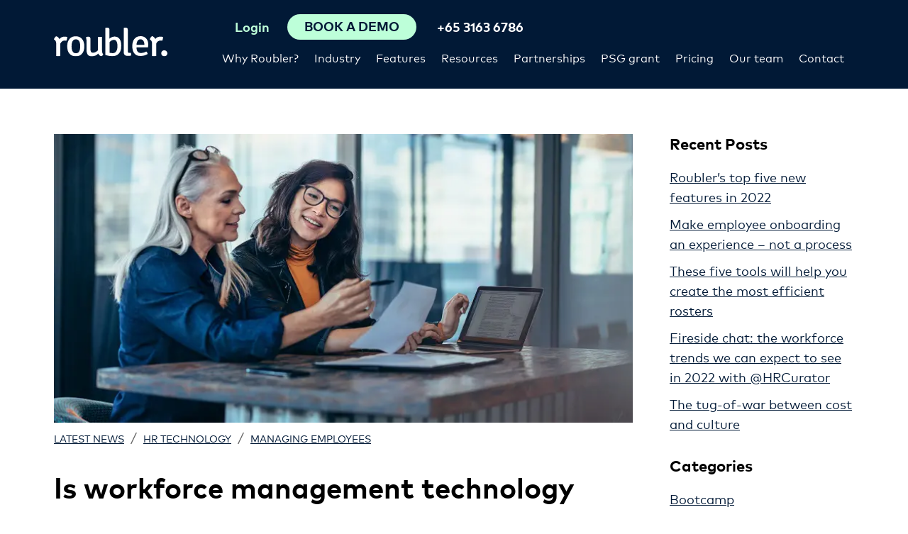

--- FILE ---
content_type: text/html; charset=UTF-8
request_url: https://roubler.com/sg/resources/blog/is-hr-tech-reducing-human-interactions/
body_size: 15705
content:
<!doctype html>
<html lang="en-SG">
<head>
    <meta charset="UTF-8">
    <meta name="viewport" content="width=device-width, initial-scale=1.0">
    <meta name="facebook-domain-verification" content="2dau545rfjh4s0vl0057jj7qm03gl7" />
     
<script> 
 
    load_roubler_compliance_scripts();
 
var scriptsLoaded = false;
function load_roubler_compliance_scripts(){
    let checkConsent =  localStorage.getItem('roubler-cookie-consent');             checkConsent = 'agree';
        if(checkConsent && checkConsent != 'reject' && !scriptsLoaded){ 
        scriptsLoaded = true; 
                    // Google Tag Manager
            (function(w,d,s,l,i){w[l]=w[l]||[];w[l].push({'gtm.start':
            new Date().getTime(),event:'gtm.js'});var f=d.getElementsByTagName(s)[0],
            j=d.createElement(s),dl=l!='dataLayer'?'&l='+l:'';j.async=true;j.src=
            'https://www.googletagmanager.com/gtm.js?id='+i+dl;f.parentNode.insertBefore(j,f);
            })(window,document,'script','dataLayer','GTM-N3S766B');
            // End Google Tag Manager

            // anti-flicker snippet (recommended)
            (function(a,s,y,n,c,h,i,d,e){s.className+=' '+y;h.start=1*new Date;
            h.end=i=function(){s.className=s.className.replace(RegExp(' ?'+y),'')};
            (a[n]=a[n]||[]).hide=h;setTimeout(function(){i();h.end=null},c);h.timeout=c;
            })(window,document.documentElement,'async-hide','dataLayer',4000,
            {'GTM-N3S766B':true});

    
            
            dataLayer.push({'event': 'cookie_consent'});
                        dataLayer.push({'event': 'no_optimise'});
             
            dataLayer.push({'event': 'cookie_consent_all_pages_except_thank_you'});
            dataLayer.push({'event': 'cookie_consent_pricing_thank_you'});
            dataLayer.push({'event': 'cookie_consent_request_demo_thank_you'});
            dataLayer.push({'event': 'cookie_consent_contact_us_thank_you'});
                
            document.addEventListener('DOMContentLoaded', () => {
            setTimeout(() => {
                dataLayer.push({'event': 'delay_loading'});
            }, 1000);
            });}
}
</script> 



    <meta name='robots' content='index, follow, max-image-preview:large, max-snippet:-1, max-video-preview:-1' />
	<style>img:is([sizes="auto" i], [sizes^="auto," i]) { contain-intrinsic-size: 3000px 1500px }</style>
	
	<!-- This site is optimized with the Yoast SEO plugin v26.7 - https://yoast.com/wordpress/plugins/seo/ -->
	<title>Is HR Tech Reducing Human Interactions at Work Roubler Australia Blog</title>
	<meta name="description" content="Workforce management systems are automating tasks for managers at a fast pace. But that doesn&#039;t mean people become redundant. Far from it. Read more." />
	<link rel="canonical" href="https://roubler.com/sg/resources/blog/is-hr-tech-reducing-human-interactions/" />
	<meta property="og:locale" content="en_US" />
	<meta property="og:type" content="article" />
	<meta property="og:title" content="Is HR Tech Reducing Human Interactions at Work | Roubler Australia Blog" />
	<meta property="og:description" content="Workforce management systems are automating tasks for managers at a fast pace. But that doesn&#039;t mean people become redundant. Far from it. Read more." />
	<meta property="og:url" content="https://roubler.com/sg/resources/blog/is-hr-tech-reducing-human-interactions/" />
	<meta property="og:site_name" content="Roubler Singapore" />
	<meta property="article:published_time" content="2019-07-31T23:04:17+00:00" />
	<meta property="article:modified_time" content="2021-03-10T00:18:10+00:00" />
	<meta property="og:image" content="https://roubler.com/sg/wp-content/uploads/sites/49/2019/08/Tech-v-Humanity.jpg" />
	<meta property="og:image:width" content="801" />
	<meta property="og:image:height" content="400" />
	<meta property="og:image:type" content="image/jpeg" />
	<meta name="twitter:card" content="summary_large_image" />
	<meta name="twitter:label1" content="Written by" />
	<meta name="twitter:data1" content="" />
	<meta name="twitter:label2" content="Est. reading time" />
	<meta name="twitter:data2" content="4 minutes" />
	<script type="application/ld+json" class="yoast-schema-graph">{"@context":"https://schema.org","@graph":[{"@type":"Article","@id":"https://roubler.com/sg/resources/blog/is-hr-tech-reducing-human-interactions/#article","isPartOf":{"@id":"https://roubler.com/sg/resources/blog/is-hr-tech-reducing-human-interactions/"},"author":{"name":"","@id":""},"headline":"Is workforce management technology reducing our humanity?","datePublished":"2019-07-31T23:04:17+00:00","dateModified":"2021-03-10T00:18:10+00:00","mainEntityOfPage":{"@id":"https://roubler.com/sg/resources/blog/is-hr-tech-reducing-human-interactions/"},"wordCount":739,"image":{"@id":"https://roubler.com/sg/resources/blog/is-hr-tech-reducing-human-interactions/#primaryimage"},"thumbnailUrl":"https://roubler.com/sg/wp-content/uploads/sites/49/2019/08/Tech-v-Humanity.jpg","keywords":["Automation","HR technology","managing employees","workforce management technology"],"articleSection":["HR technology","Managing employees"],"inLanguage":"en-AU"},{"@type":"WebPage","@id":"https://roubler.com/sg/resources/blog/is-hr-tech-reducing-human-interactions/","url":"https://roubler.com/sg/resources/blog/is-hr-tech-reducing-human-interactions/","name":"Is HR Tech Reducing Human Interactions at Work | Roubler Australia Blog","isPartOf":{"@id":"https://roubler.com/sg/#website"},"primaryImageOfPage":{"@id":"https://roubler.com/sg/resources/blog/is-hr-tech-reducing-human-interactions/#primaryimage"},"image":{"@id":"https://roubler.com/sg/resources/blog/is-hr-tech-reducing-human-interactions/#primaryimage"},"thumbnailUrl":"https://roubler.com/sg/wp-content/uploads/sites/49/2019/08/Tech-v-Humanity.jpg","datePublished":"2019-07-31T23:04:17+00:00","dateModified":"2021-03-10T00:18:10+00:00","author":{"@id":""},"description":"Workforce management systems are automating tasks for managers at a fast pace. But that doesn't mean people become redundant. Far from it. Read more.","breadcrumb":{"@id":"https://roubler.com/sg/resources/blog/is-hr-tech-reducing-human-interactions/#breadcrumb"},"inLanguage":"en-AU","potentialAction":[{"@type":"ReadAction","target":["https://roubler.com/sg/resources/blog/is-hr-tech-reducing-human-interactions/"]}]},{"@type":"ImageObject","inLanguage":"en-AU","@id":"https://roubler.com/sg/resources/blog/is-hr-tech-reducing-human-interactions/#primaryimage","url":"https://roubler.com/sg/wp-content/uploads/sites/49/2019/08/Tech-v-Humanity.jpg","contentUrl":"https://roubler.com/sg/wp-content/uploads/sites/49/2019/08/Tech-v-Humanity.jpg","width":801,"height":400,"caption":"Two women analyzing documents while sitting on a table in office. Woman executives at work in office discussing some paperwork."},{"@type":"BreadcrumbList","@id":"https://roubler.com/sg/resources/blog/is-hr-tech-reducing-human-interactions/#breadcrumb","itemListElement":[{"@type":"ListItem","position":1,"name":"Home","item":"https://roubler.com/sg/"},{"@type":"ListItem","position":2,"name":"Blog","item":"https://roubler.com/sg/resources/blog/"},{"@type":"ListItem","position":3,"name":"Is workforce management technology reducing our humanity?"}]},{"@type":"WebSite","@id":"https://roubler.com/sg/#website","url":"https://roubler.com/sg/","name":"Roubler Singapore","description":"Singapore&#039;s Best Cloud HR, Employee Roster &amp; Payroll Software","potentialAction":[{"@type":"SearchAction","target":{"@type":"EntryPoint","urlTemplate":"https://roubler.com/sg/?s={search_term_string}"},"query-input":{"@type":"PropertyValueSpecification","valueRequired":true,"valueName":"search_term_string"}}],"inLanguage":"en-AU"},{"@type":"Person","@id":""}]}</script>
	<!-- / Yoast SEO plugin. -->


<link rel='dns-prefetch' href='//js.hsforms.net' />
<link rel='stylesheet' id='wp-block-library-css' href='https://roubler.com/sg/wp-includes/css/dist/block-library/style.min.css?ver=6.8.3' media='all' />
<style id='classic-theme-styles-inline-css'>
/*! This file is auto-generated */
.wp-block-button__link{color:#fff;background-color:#32373c;border-radius:9999px;box-shadow:none;text-decoration:none;padding:calc(.667em + 2px) calc(1.333em + 2px);font-size:1.125em}.wp-block-file__button{background:#32373c;color:#fff;text-decoration:none}
</style>
<style id='safe-svg-svg-icon-style-inline-css'>
.safe-svg-cover{text-align:center}.safe-svg-cover .safe-svg-inside{display:inline-block;max-width:100%}.safe-svg-cover svg{fill:currentColor;height:100%;max-height:100%;max-width:100%;width:100%}

</style>
<style id='global-styles-inline-css'>
:root{--wp--preset--aspect-ratio--square: 1;--wp--preset--aspect-ratio--4-3: 4/3;--wp--preset--aspect-ratio--3-4: 3/4;--wp--preset--aspect-ratio--3-2: 3/2;--wp--preset--aspect-ratio--2-3: 2/3;--wp--preset--aspect-ratio--16-9: 16/9;--wp--preset--aspect-ratio--9-16: 9/16;--wp--preset--color--black: #000;--wp--preset--color--cyan-bluish-gray: #abb8c3;--wp--preset--color--white: #fff;--wp--preset--color--pale-pink: #f78da7;--wp--preset--color--vivid-red: #cf2e2e;--wp--preset--color--luminous-vivid-orange: #ff6900;--wp--preset--color--luminous-vivid-amber: #fcb900;--wp--preset--color--light-green-cyan: #7bdcb5;--wp--preset--color--vivid-green-cyan: #00d084;--wp--preset--color--pale-cyan-blue: #8ed1fc;--wp--preset--color--vivid-cyan-blue: #0693e3;--wp--preset--color--vivid-purple: #9b51e0;--wp--preset--color--light-grey: #fbfbfb;--wp--preset--color--grey: #ebedef;--wp--preset--color--dark-grey: #666666;--wp--preset--color--green: #bdffd9;--wp--preset--color--blue: #011936;--wp--preset--gradient--vivid-cyan-blue-to-vivid-purple: linear-gradient(135deg,rgba(6,147,227,1) 0%,rgb(155,81,224) 100%);--wp--preset--gradient--light-green-cyan-to-vivid-green-cyan: linear-gradient(135deg,rgb(122,220,180) 0%,rgb(0,208,130) 100%);--wp--preset--gradient--luminous-vivid-amber-to-luminous-vivid-orange: linear-gradient(135deg,rgba(252,185,0,1) 0%,rgba(255,105,0,1) 100%);--wp--preset--gradient--luminous-vivid-orange-to-vivid-red: linear-gradient(135deg,rgba(255,105,0,1) 0%,rgb(207,46,46) 100%);--wp--preset--gradient--very-light-gray-to-cyan-bluish-gray: linear-gradient(135deg,rgb(238,238,238) 0%,rgb(169,184,195) 100%);--wp--preset--gradient--cool-to-warm-spectrum: linear-gradient(135deg,rgb(74,234,220) 0%,rgb(151,120,209) 20%,rgb(207,42,186) 40%,rgb(238,44,130) 60%,rgb(251,105,98) 80%,rgb(254,248,76) 100%);--wp--preset--gradient--blush-light-purple: linear-gradient(135deg,rgb(255,206,236) 0%,rgb(152,150,240) 100%);--wp--preset--gradient--blush-bordeaux: linear-gradient(135deg,rgb(254,205,165) 0%,rgb(254,45,45) 50%,rgb(107,0,62) 100%);--wp--preset--gradient--luminous-dusk: linear-gradient(135deg,rgb(255,203,112) 0%,rgb(199,81,192) 50%,rgb(65,88,208) 100%);--wp--preset--gradient--pale-ocean: linear-gradient(135deg,rgb(255,245,203) 0%,rgb(182,227,212) 50%,rgb(51,167,181) 100%);--wp--preset--gradient--electric-grass: linear-gradient(135deg,rgb(202,248,128) 0%,rgb(113,206,126) 100%);--wp--preset--gradient--midnight: linear-gradient(135deg,rgb(2,3,129) 0%,rgb(40,116,252) 100%);--wp--preset--font-size--small: 16px;--wp--preset--font-size--medium: 20px;--wp--preset--font-size--large: 24px;--wp--preset--font-size--x-large: 42px;--wp--preset--font-size--xxxlarge: 50px;--wp--preset--font-size--xxlarge: 40px;--wp--preset--font-size--xlarge: 32px;--wp--preset--font-size--normal: 18px;--wp--preset--spacing--20: 0.44rem;--wp--preset--spacing--30: 0.67rem;--wp--preset--spacing--40: 1rem;--wp--preset--spacing--50: 1.5rem;--wp--preset--spacing--60: 2.25rem;--wp--preset--spacing--70: 3.38rem;--wp--preset--spacing--80: 5.06rem;--wp--preset--shadow--natural: 6px 6px 9px rgba(0, 0, 0, 0.2);--wp--preset--shadow--deep: 12px 12px 50px rgba(0, 0, 0, 0.4);--wp--preset--shadow--sharp: 6px 6px 0px rgba(0, 0, 0, 0.2);--wp--preset--shadow--outlined: 6px 6px 0px -3px rgba(255, 255, 255, 1), 6px 6px rgba(0, 0, 0, 1);--wp--preset--shadow--crisp: 6px 6px 0px rgba(0, 0, 0, 1);}:where(.is-layout-flex){gap: 0.5em;}:where(.is-layout-grid){gap: 0.5em;}body .is-layout-flex{display: flex;}.is-layout-flex{flex-wrap: wrap;align-items: center;}.is-layout-flex > :is(*, div){margin: 0;}body .is-layout-grid{display: grid;}.is-layout-grid > :is(*, div){margin: 0;}:where(.wp-block-columns.is-layout-flex){gap: 2em;}:where(.wp-block-columns.is-layout-grid){gap: 2em;}:where(.wp-block-post-template.is-layout-flex){gap: 1.25em;}:where(.wp-block-post-template.is-layout-grid){gap: 1.25em;}.has-black-color{color: var(--wp--preset--color--black) !important;}.has-cyan-bluish-gray-color{color: var(--wp--preset--color--cyan-bluish-gray) !important;}.has-white-color{color: var(--wp--preset--color--white) !important;}.has-pale-pink-color{color: var(--wp--preset--color--pale-pink) !important;}.has-vivid-red-color{color: var(--wp--preset--color--vivid-red) !important;}.has-luminous-vivid-orange-color{color: var(--wp--preset--color--luminous-vivid-orange) !important;}.has-luminous-vivid-amber-color{color: var(--wp--preset--color--luminous-vivid-amber) !important;}.has-light-green-cyan-color{color: var(--wp--preset--color--light-green-cyan) !important;}.has-vivid-green-cyan-color{color: var(--wp--preset--color--vivid-green-cyan) !important;}.has-pale-cyan-blue-color{color: var(--wp--preset--color--pale-cyan-blue) !important;}.has-vivid-cyan-blue-color{color: var(--wp--preset--color--vivid-cyan-blue) !important;}.has-vivid-purple-color{color: var(--wp--preset--color--vivid-purple) !important;}.has-black-background-color{background-color: var(--wp--preset--color--black) !important;}.has-cyan-bluish-gray-background-color{background-color: var(--wp--preset--color--cyan-bluish-gray) !important;}.has-white-background-color{background-color: var(--wp--preset--color--white) !important;}.has-pale-pink-background-color{background-color: var(--wp--preset--color--pale-pink) !important;}.has-vivid-red-background-color{background-color: var(--wp--preset--color--vivid-red) !important;}.has-luminous-vivid-orange-background-color{background-color: var(--wp--preset--color--luminous-vivid-orange) !important;}.has-luminous-vivid-amber-background-color{background-color: var(--wp--preset--color--luminous-vivid-amber) !important;}.has-light-green-cyan-background-color{background-color: var(--wp--preset--color--light-green-cyan) !important;}.has-vivid-green-cyan-background-color{background-color: var(--wp--preset--color--vivid-green-cyan) !important;}.has-pale-cyan-blue-background-color{background-color: var(--wp--preset--color--pale-cyan-blue) !important;}.has-vivid-cyan-blue-background-color{background-color: var(--wp--preset--color--vivid-cyan-blue) !important;}.has-vivid-purple-background-color{background-color: var(--wp--preset--color--vivid-purple) !important;}.has-black-border-color{border-color: var(--wp--preset--color--black) !important;}.has-cyan-bluish-gray-border-color{border-color: var(--wp--preset--color--cyan-bluish-gray) !important;}.has-white-border-color{border-color: var(--wp--preset--color--white) !important;}.has-pale-pink-border-color{border-color: var(--wp--preset--color--pale-pink) !important;}.has-vivid-red-border-color{border-color: var(--wp--preset--color--vivid-red) !important;}.has-luminous-vivid-orange-border-color{border-color: var(--wp--preset--color--luminous-vivid-orange) !important;}.has-luminous-vivid-amber-border-color{border-color: var(--wp--preset--color--luminous-vivid-amber) !important;}.has-light-green-cyan-border-color{border-color: var(--wp--preset--color--light-green-cyan) !important;}.has-vivid-green-cyan-border-color{border-color: var(--wp--preset--color--vivid-green-cyan) !important;}.has-pale-cyan-blue-border-color{border-color: var(--wp--preset--color--pale-cyan-blue) !important;}.has-vivid-cyan-blue-border-color{border-color: var(--wp--preset--color--vivid-cyan-blue) !important;}.has-vivid-purple-border-color{border-color: var(--wp--preset--color--vivid-purple) !important;}.has-vivid-cyan-blue-to-vivid-purple-gradient-background{background: var(--wp--preset--gradient--vivid-cyan-blue-to-vivid-purple) !important;}.has-light-green-cyan-to-vivid-green-cyan-gradient-background{background: var(--wp--preset--gradient--light-green-cyan-to-vivid-green-cyan) !important;}.has-luminous-vivid-amber-to-luminous-vivid-orange-gradient-background{background: var(--wp--preset--gradient--luminous-vivid-amber-to-luminous-vivid-orange) !important;}.has-luminous-vivid-orange-to-vivid-red-gradient-background{background: var(--wp--preset--gradient--luminous-vivid-orange-to-vivid-red) !important;}.has-very-light-gray-to-cyan-bluish-gray-gradient-background{background: var(--wp--preset--gradient--very-light-gray-to-cyan-bluish-gray) !important;}.has-cool-to-warm-spectrum-gradient-background{background: var(--wp--preset--gradient--cool-to-warm-spectrum) !important;}.has-blush-light-purple-gradient-background{background: var(--wp--preset--gradient--blush-light-purple) !important;}.has-blush-bordeaux-gradient-background{background: var(--wp--preset--gradient--blush-bordeaux) !important;}.has-luminous-dusk-gradient-background{background: var(--wp--preset--gradient--luminous-dusk) !important;}.has-pale-ocean-gradient-background{background: var(--wp--preset--gradient--pale-ocean) !important;}.has-electric-grass-gradient-background{background: var(--wp--preset--gradient--electric-grass) !important;}.has-midnight-gradient-background{background: var(--wp--preset--gradient--midnight) !important;}.has-small-font-size{font-size: var(--wp--preset--font-size--small) !important;}.has-medium-font-size{font-size: var(--wp--preset--font-size--medium) !important;}.has-large-font-size{font-size: var(--wp--preset--font-size--large) !important;}.has-x-large-font-size{font-size: var(--wp--preset--font-size--x-large) !important;}
:where(.wp-block-post-template.is-layout-flex){gap: 1.25em;}:where(.wp-block-post-template.is-layout-grid){gap: 1.25em;}
:where(.wp-block-columns.is-layout-flex){gap: 2em;}:where(.wp-block-columns.is-layout-grid){gap: 2em;}
:root :where(.wp-block-pullquote){font-size: 1.5em;line-height: 1.6;}
</style>
<link rel='stylesheet' id='ppress-frontend-css' href='https://roubler.com/sg/wp-content/plugins/wp-user-avatar/assets/css/frontend.min.css?ver=4.16.8' media='all' />
<link rel='stylesheet' id='ppress-flatpickr-css' href='https://roubler.com/sg/wp-content/plugins/wp-user-avatar/assets/flatpickr/flatpickr.min.css?ver=4.16.8' media='all' />
<link rel='stylesheet' id='ppress-select2-css' href='https://roubler.com/sg/wp-content/plugins/wp-user-avatar/assets/select2/select2.min.css?ver=6.8.3' media='all' />
<link rel='stylesheet' id='style-css' href='https://roubler.com/sg/wp-content/themes/roubler-gold-2/style.css?ver=1727403658' media='all' />
<script src="https://roubler.com/sg/wp-content/themes/roubler-gold-2/js/jquery-3.6.0.min.js?ver=1719609432" id="jquery-js"></script>
<script src="https://roubler.com/sg/wp-content/plugins/wp-user-avatar/assets/flatpickr/flatpickr.min.js?ver=4.16.8" id="ppress-flatpickr-js"></script>
<script src="https://roubler.com/sg/wp-content/plugins/wp-user-avatar/assets/select2/select2.min.js?ver=4.16.8" id="ppress-select2-js"></script>
<link rel="https://api.w.org/" href="https://roubler.com/sg/wp-json/" /><link rel="alternate" title="JSON" type="application/json" href="https://roubler.com/sg/wp-json/wp/v2/posts/8860" /><meta name="generator" content="WordPress 6.8.3" />
<link rel='shortlink' href='https://roubler.com/sg/?p=8860' />
<link rel="alternate" title="oEmbed (JSON)" type="application/json+oembed" href="https://roubler.com/sg/wp-json/oembed/1.0/embed?url=https%3A%2F%2Froubler.com%2Fsg%2Fresources%2Fblog%2Fis-hr-tech-reducing-human-interactions%2F" />
<link rel="alternate" title="oEmbed (XML)" type="text/xml+oembed" href="https://roubler.com/sg/wp-json/oembed/1.0/embed?url=https%3A%2F%2Froubler.com%2Fsg%2Fresources%2Fblog%2Fis-hr-tech-reducing-human-interactions%2F&#038;format=xml" />
			<!-- DO NOT COPY THIS SNIPPET! Start of Page Analytics Tracking for HubSpot WordPress plugin v11.3.37-->
			<script class="hsq-set-content-id" data-content-id="blog-post">
				var _hsq = _hsq || [];
				_hsq.push(["setContentType", "blog-post"]);
			</script>
			<!-- DO NOT COPY THIS SNIPPET! End of Page Analytics Tracking for HubSpot WordPress plugin -->
			<style>
   @font-face {
    font-family: "MarkPro";
    src: url("https://roubler.com/sg/wp-content/themes/roubler-gold-2/fonts/MarkPro-Regular.eot?#iefix")
        format("embedded-opentype"),
      url("https://roubler.com/sg/wp-content/themes/roubler-gold-2/fonts/MarkPro-Regular.woff")
        format("woff"),
      url("https://roubler.com/sg/wp-content/themes/roubler-gold-2/fonts/MarkPro-Regular.svg#MarkPro-Regular")
        format("svg");
    font-weight: normal;
    font-style: normal;
    font-display: swap;
  }
  
  @font-face {
    font-family: "MarkPro";
    src: url("https://roubler.com/sg/wp-content/themes/roubler-gold-2/fonts/MarkPro-Bold.eot?#iefix")
        format("embedded-opentype"),
      url("https://roubler.com/sg/wp-content/themes/roubler-gold-2/fonts/MarkPro-Bold.woff")
        format("woff"),
      url("https://roubler.com/sg/wp-content/themes/roubler-gold-2/fonts/MarkPro-Bold.svg#MarkPro-Bold")
        format("svg");
      font-weight: 700;
      font-style: normal;
      font-display: swap;
  }
  </style><link rel="icon" href="https://roubler.com/sg/wp-content/uploads/sites/49/2020/12/cropped-roubler-favicon-green-32x32.png" sizes="32x32" />
<link rel="icon" href="https://roubler.com/sg/wp-content/uploads/sites/49/2020/12/cropped-roubler-favicon-green-192x192.png" sizes="192x192" />
<link rel="apple-touch-icon" href="https://roubler.com/sg/wp-content/uploads/sites/49/2020/12/cropped-roubler-favicon-green-180x180.png" />
<meta name="msapplication-TileImage" content="https://roubler.com/sg/wp-content/uploads/sites/49/2020/12/cropped-roubler-favicon-green-270x270.png" />
    <link rel="preload" as="font" crossorigin="anonymous" href="https://roubler.com/sg/wp-content/themes/roubler-gold-2/fonts/MarkPro-Regular.woff">
<link rel="preload" as="font" crossorigin="anonymous" href="https://roubler.com/sg/wp-content/themes/roubler-gold-2/fonts/MarkPro-Bold.woff"> 
    <link rel="alternate" hreflang="en-au" href="https://roubler.com/au/resources/blog/is-hr-tech-reducing-human-interactions/" />
<link rel="alternate" hreflang="en-sg" href="https://roubler.com/sg/resources/blog/is-hr-tech-reducing-human-interactions/" />
<link rel="alternate" hreflang="en-gb" href="https://roubler.com/uk/resources/blog/is-hr-tech-reducing-human-interactions/" />
<link rel="alternate" hreflang="en-za" href="https://roubler.com/za/resources/blog/is-hr-tech-reducing-human-interactions/" />
<link rel="alternate" hreflang="en-nz" href="https://roubler.com/nz/resources/blog/is-hr-tech-reducing-human-interactions/" />
<link rel="alternate" hreflang="x-default" href="https://roubler.com/resources/blog/is-hr-tech-reducing-human-interactions/" />
<link rel="alternate" hreflang="en-hk" href="https://roubler.com/hk/resources/blog/is-hr-tech-reducing-human-interactions/" />
 
    <script type='application/ld+json'>
{
 "@context": "http://www.schema.org",
 "@type": "Organization",
 "name": "Roubler",
 "url": " https://roubler.com/",
 "sameAs": [
   "https://www.facebook.com/Roubler-1701694570088310/",
   "https://twitter.com/roubler_au",
   "https://www.linkedin.com/company-beta/7793806/",
   "https://www.youtube.com/channel/UC5ikdh-MvDVvbQ9D2Pk73UA",
   "https://www.instagram.com/roubler_au/"
 ],
 "logo": "https://roubler.com/sg/wp-content/themes/roubler-gold-2/images/logo.png",
 "image": "https://roubler.com/sg/wp-content/themes/roubler-gold-2/images/device-homepage.png",
 "description": "Roubler provides employers with a flexible, mobile solution which completely manages every aspect of the employee relationship. Hire. Roster. Manage. Pay.",
 "address": {
   "@type": "PostalAddress",
   "streetAddress": "Level 1, 8 Gardner Close",
   "addressLocality": "Milton",
   "addressRegion": "QLD",
   "postalCode": "4064",
   "addressCountry": "Australia"
 },
 "contactPoint": {
   "@type": "ContactPoint",
   "telephone": "+611300833137",
   "contactType": "sales"
 }
}
</script>
<script type='application/ld+json'>
{
	"@context": "http://schema.org/",
	"@type": "LocalBusiness",
    "image": [
        "https://roubler.com/au/wp-content/uploads/sites/46/2020/04/Retail.png"
     ],
	"address": {
		"@type": "PostalAddress",
		"addressCountry": "Australia",
		"addressLocality": "Brisbane",
		"addressRegion": "Queensland",
		"postalCode": "4000",
		"streetAddress": "Level 6 167 Eagle Street", 
		"email": "info@roubler.com",
		"telephone": "+611300833137",
		"description": "Roubler All in One HR & Payroll Software",
		"mainEntityOfPage": "https://roubler.com/",
		"name": "Roubler"
	},
    "url": "https://roubler.com/au",
	"aggregateRating": {
		"@type": "AggregateRating",
		"reviewCount": "2",
		"ratingValue": "5"
	},
	"logo": {
		"@type": "ImageObject",
		"contentUrl": "https://roubler.com/wp-content/themes/roubler/images/logo.png"
	},
	"openingHoursSpecification": {
		"@type": "OpeningHoursSpecification",
		"closes": "18:00",
		"opens": "09:00",
		"validFrom": "Mo",
		"validThrough": "Fr"
	},
	"mainEntityOfPage": "https://roubler.com/",
	"name": "Roubler"
}
</script>     
</head>
<body data-rsssl=1 class="wp-singular post-template-default single single-post postid-8860 single-format-standard wp-embed-responsive wp-theme-roubler-gold-2" >
<!-- Google Tag Manager (noscript) -->
<noscript><iframe src="https://www.googletagmanager.com/ns.html?id=GTM-N3S766B" height="0" width="0" style="display:none;visibility:hidden"></iframe></noscript>
<!-- End Google Tag Manager (noscript) -->
 <div id="top-of-page"></div>

<header id="header-nav">
    <div class="header-container container"> 
        <div class="header-logo  ">
            <a href="https://roubler.com/sg"><img width="160" height="41" alt="Roubler Singapore" src="https://roubler.com/sg/wp-content/themes/roubler-gold-2/images/logo.svg"></a>
        </div>
        <div class="flex-spacer"></div>
        <div class="navbar-container d-flex flex-column column-reverse">
            <div class="d-flex flex-row justify-content-end">
                <nav>
<div class="menu-main-menu-container"><ul id="main-menu" class="menu"><li id='main-menu-item-10077' class=' menu-item menu-item-type-post_type menu-item-object-page menu-item-has-children'><a href="https://roubler.com/sg/why-change-hr-systems/">Why Roubler?</a>
<ul class="sub-menu">
<li id='main-menu-item-15105' class=' menu-item menu-item-type-post_type menu-item-object-page'><a href="https://roubler.com/sg/why-change-hr-systems/the-power-of-one/">All-in-one workforce management</a></li>
<li id='main-menu-item-15106' class=' menu-item menu-item-type-post_type menu-item-object-page'><a href="https://roubler.com/sg/why-change-hr-systems/hr-technology/">Our Technology</a></li>
<li id='main-menu-item-15759' class=' menu-item menu-item-type-post_type menu-item-object-page'><a href="https://roubler.com/sg/workforce-management-software/">Workforce management software</a></li>
</ul>
</li>
<li id='main-menu-item-12370' class=' menu-item menu-item-type-post_type menu-item-object-page menu-item-has-children'><a href="https://roubler.com/sg/industry/">Industry</a>
<ul class="sub-menu">
<li id='main-menu-item-12375' class=' menu-item menu-item-type-post_type menu-item-object-page'><a href="https://roubler.com/sg/industry/retail/">Retail</a></li>
<li id='main-menu-item-12374' class=' menu-item menu-item-type-post_type menu-item-object-page'><a href="https://roubler.com/sg/industry/hospitality/">Hospitality</a></li>
<li id='main-menu-item-15104' class=' menu-item menu-item-type-post_type menu-item-object-page'><a href="https://roubler.com/sg/industry/food-and-beverage/">Food and beverage</a></li>
<li id='main-menu-item-15103' class=' menu-item menu-item-type-post_type menu-item-object-page'><a href="https://roubler.com/sg/industry/franchises/">Franchises</a></li>
<li id='main-menu-item-15102' class=' menu-item menu-item-type-post_type menu-item-object-page'><a href="https://roubler.com/sg/industry/hotels/">Hotels</a></li>
<li id='main-menu-item-12373' class=' menu-item menu-item-type-post_type menu-item-object-page'><a href="https://roubler.com/sg/industry/manufacturing/">Manufacturing</a></li>
<li id='main-menu-item-12371' class=' menu-item menu-item-type-post_type menu-item-object-page'><a href="https://roubler.com/sg/industry/food-processing-fmcg/">Food processing &#038; FMCG</a></li>
<li id='main-menu-item-12372' class=' menu-item menu-item-type-post_type menu-item-object-page'><a href="https://roubler.com/sg/industry/healthcare/">Healthcare</a></li>
</ul>
</li>
<li id='main-menu-item-9073' class='flex-menu menu-item menu-item-type-post_type menu-item-object-page menu-item-has-children'><a href="https://roubler.com/sg/features/">Features</a>
<ul class="sub-menu">
<li><a href="https://roubler.com/sg/features/recruitment-job-posting-software/">Recruitment<small class="description">Post new jobs easily and automate your recruitment process.</small></a></li><li><a href="https://roubler.com/sg/features/expense-claims/">Expense claims<small class="description">Automate expense claim management and go paperless.</small></a></li><li><a href="https://roubler.com/sg/features/proactive-compliant-workforce-management/">Compliance<small class="description">Enable compliance with all-in-one software.</small></a></li><li><a href="https://roubler.com/sg/features/employee-onboarding-induction-software/">Employee onboarding<small class="description">Say goodbye to paperwork and let your team onboard themselves.</small></a></li><li><a href="https://roubler.com/sg/features/payroll-software/">Payroll software<small class="description">Help ensure compliance with integrated payroll.</small></a></li><li><a href="https://roubler.com/sg/features/hr-people-analytics-software/">Business intelligence<small class="description">Make informed decisions with real-time data and analytics.</small></a></li><li><a href="https://roubler.com/sg/features/rostering-software/">Roster<small class="description">Create an automated roster at the click of a button.</small></a></li><li><a href="https://roubler.com/sg/features/employee-self-service-payroll/">Employee self service<small class="description">Empower your team to swap shifts, request leave, and more.</small></a></li><li><a href="https://roubler.com/sg/features/outsourced-payroll/">Outsourced payroll<small class="description">Our team of experts can help manage your payroll.</small></a></li><li><a href="https://roubler.com/sg/features/time-and-attendance-software/">Time and attendance<small class="description">Record accurate time and attendance ready for payroll.</small></a></li><li><a href="https://roubler.com/sg/features/hr-online-document-library/">Document library<small class="description">Upload, organise and distribute information to your team.</small></a></li><li><a href="https://roubler.com/sg/features/payroll-leave-management-software/">Leave management<small class="description">Manage your team’s leave online with no need for additional data.</small></a></li><li><a href="https://roubler.com/sg/features/online-learning-management-software-system/">E-learning<small class="description">Create your own training programs or choose from thousands.</small></a></li></li>
</ul>
</li>
<li id='main-menu-item-12274' class=' menu-item menu-item-type-post_type menu-item-object-page menu-item-has-children'><a href="https://roubler.com/sg/resources/">Resources</a>
<ul class="sub-menu">
<li id='main-menu-item-13334' class=' menu-item menu-item-type-post_type menu-item-object-page'><a href="https://roubler.com/sg/hr-software-reviews/">Success stories</a></li>
<li id='main-menu-item-12571' class=' menu-item menu-item-type-post_type menu-item-object-page current_page_parent'><a href="https://roubler.com/sg/resources/blog/">Blog</a></li>
<li id='main-menu-item-12573' class=' menu-item menu-item-type-post_type menu-item-object-page'><a href="https://roubler.com/sg/resources/white-papers/">White papers</a></li>
<li id='main-menu-item-13364' class=' menu-item menu-item-type-post_type menu-item-object-page'><a href="https://roubler.com/sg/resources/webinars/">Webinars</a></li>
</ul>
</li>
<li id='main-menu-item-11812' class=' menu-item menu-item-type-post_type menu-item-object-page menu-item-has-children'><a href="https://roubler.com/sg/partner-program/">Partnerships</a>
<ul class="sub-menu">
<li id='main-menu-item-12574' class=' menu-item menu-item-type-post_type menu-item-object-page'><a href="https://roubler.com/sg/partner-program/our-partners/">Our partners</a></li>
<li id='main-menu-item-12575' class=' menu-item menu-item-type-post_type menu-item-object-page'><a href="https://roubler.com/sg/partner-program/join-the-program/">Join the program</a></li>
</ul>
</li>
<li id='main-menu-item-13983' class=' menu-item menu-item-type-post_type menu-item-object-page'><a href="https://roubler.com/sg/productivity-solutions-grant/">PSG grant</a></li>
<li id='main-menu-item-12166' class=' menu-item menu-item-type-post_type menu-item-object-page'><a href="https://roubler.com/sg/pricing/">Pricing</a></li>
<li id='main-menu-item-15819' class=' menu-item menu-item-type-post_type menu-item-object-page'><a href="https://roubler.com/sg/our-team/">Our team</a></li>
<li id='main-menu-item-13553' class=' menu-item menu-item-type-post_type menu-item-object-page'><a href="https://roubler.com/sg/contact-us/">Contact</a></li>
</ul></div></nav>
                            </div>            
            <div class="d-flex flex-row justify-content-end">
                                    <div class="header-login"><a  href="https://app.roubler.com/" rel="noopener" target="_blank"><span>Login</span></a></div>
                
                 
                    <button class="header-request header-request-demo-button  "><span class="header-request-demo" ><span>Book A Demo</span></span></button>
                                

                <div class="header-contact-phone "><span class="contact-phone">
						<a href="tel:+6531636786">+65 3163 6786</a></span></div>
        
                       
       
                <button class="mobile-menu-toggle">
            <span></span>
            <span></span>
            <span></span>
        </button> 
        </header>

<nav id="mobile-nav"> 
    <div class="mobile-nav-scroll-container">
        <div class="menu-mobile-menu-container"><ul id="menu-mobile-menu" class="menu"><li id='main-menu-item-10077' class=' menu-item menu-item-type-post_type menu-item-object-page menu-item-has-children'><a href="https://roubler.com/sg/why-change-hr-systems/">Why Roubler?</a>
<ul class="sub-menu">
<li id='main-menu-item-15105' class=' menu-item menu-item-type-post_type menu-item-object-page'><a href="https://roubler.com/sg/why-change-hr-systems/the-power-of-one/">All-in-one workforce management</a></li>
<li id='main-menu-item-15106' class=' menu-item menu-item-type-post_type menu-item-object-page'><a href="https://roubler.com/sg/why-change-hr-systems/hr-technology/">Our Technology</a></li>
<li id='main-menu-item-15759' class=' menu-item menu-item-type-post_type menu-item-object-page'><a href="https://roubler.com/sg/workforce-management-software/">Workforce management software</a></li>
</ul>
</li>
<li id='main-menu-item-12370' class=' menu-item menu-item-type-post_type menu-item-object-page menu-item-has-children'><a href="https://roubler.com/sg/industry/">Industry</a>
<ul class="sub-menu">
<li id='main-menu-item-12375' class=' menu-item menu-item-type-post_type menu-item-object-page'><a href="https://roubler.com/sg/industry/retail/">Retail</a></li>
<li id='main-menu-item-12374' class=' menu-item menu-item-type-post_type menu-item-object-page'><a href="https://roubler.com/sg/industry/hospitality/">Hospitality</a></li>
<li id='main-menu-item-15104' class=' menu-item menu-item-type-post_type menu-item-object-page'><a href="https://roubler.com/sg/industry/food-and-beverage/">Food and beverage</a></li>
<li id='main-menu-item-15103' class=' menu-item menu-item-type-post_type menu-item-object-page'><a href="https://roubler.com/sg/industry/franchises/">Franchises</a></li>
<li id='main-menu-item-15102' class=' menu-item menu-item-type-post_type menu-item-object-page'><a href="https://roubler.com/sg/industry/hotels/">Hotels</a></li>
<li id='main-menu-item-12373' class=' menu-item menu-item-type-post_type menu-item-object-page'><a href="https://roubler.com/sg/industry/manufacturing/">Manufacturing</a></li>
<li id='main-menu-item-12371' class=' menu-item menu-item-type-post_type menu-item-object-page'><a href="https://roubler.com/sg/industry/food-processing-fmcg/">Food processing &#038; FMCG</a></li>
<li id='main-menu-item-12372' class=' menu-item menu-item-type-post_type menu-item-object-page'><a href="https://roubler.com/sg/industry/healthcare/">Healthcare</a></li>
</ul>
</li>
<li id='main-menu-item-9073' class='flex-menu menu-item menu-item-type-post_type menu-item-object-page menu-item-has-children'><a href="https://roubler.com/sg/features/">Features</a>
<ul class="sub-menu">
<li><a href="https://roubler.com/sg/features/recruitment-job-posting-software/">Recruitment</a></li><li><a href="https://roubler.com/sg/features/expense-claims/">Expense claims</a></li><li><a href="https://roubler.com/sg/features/proactive-compliant-workforce-management/">Compliance</a></li><li><a href="https://roubler.com/sg/features/employee-onboarding-induction-software/">Employee onboarding</a></li><li><a href="https://roubler.com/sg/features/payroll-software/">Payroll software</a></li><li><a href="https://roubler.com/sg/features/hr-people-analytics-software/">Business intelligence</a></li><li><a href="https://roubler.com/sg/features/rostering-software/">Roster</a></li><li><a href="https://roubler.com/sg/features/employee-self-service-payroll/">Employee self service</a></li><li><a href="https://roubler.com/sg/features/outsourced-payroll/">Outsourced payroll</a></li><li><a href="https://roubler.com/sg/features/time-and-attendance-software/">Time and attendance</a></li><li><a href="https://roubler.com/sg/features/hr-online-document-library/">Document library</a></li><li><a href="https://roubler.com/sg/features/payroll-leave-management-software/">Leave management</a></li><li><a href="https://roubler.com/sg/features/online-learning-management-software-system/">E-learning</a></li></li>
</ul>
</li>
<li id='main-menu-item-12274' class=' menu-item menu-item-type-post_type menu-item-object-page menu-item-has-children'><a href="https://roubler.com/sg/resources/">Resources</a>
<ul class="sub-menu">
<li id='main-menu-item-13334' class=' menu-item menu-item-type-post_type menu-item-object-page'><a href="https://roubler.com/sg/hr-software-reviews/">Success stories</a></li>
<li id='main-menu-item-12571' class=' menu-item menu-item-type-post_type menu-item-object-page current_page_parent'><a href="https://roubler.com/sg/resources/blog/">Blog</a></li>
<li id='main-menu-item-12573' class=' menu-item menu-item-type-post_type menu-item-object-page'><a href="https://roubler.com/sg/resources/white-papers/">White papers</a></li>
<li id='main-menu-item-13364' class=' menu-item menu-item-type-post_type menu-item-object-page'><a href="https://roubler.com/sg/resources/webinars/">Webinars</a></li>
</ul>
</li>
<li id='main-menu-item-11812' class=' menu-item menu-item-type-post_type menu-item-object-page menu-item-has-children'><a href="https://roubler.com/sg/partner-program/">Partnerships</a>
<ul class="sub-menu">
<li id='main-menu-item-12574' class=' menu-item menu-item-type-post_type menu-item-object-page'><a href="https://roubler.com/sg/partner-program/our-partners/">Our partners</a></li>
<li id='main-menu-item-12575' class=' menu-item menu-item-type-post_type menu-item-object-page'><a href="https://roubler.com/sg/partner-program/join-the-program/">Join the program</a></li>
</ul>
</li>
<li id='main-menu-item-13983' class=' menu-item menu-item-type-post_type menu-item-object-page'><a href="https://roubler.com/sg/productivity-solutions-grant/">PSG grant</a></li>
<li id='main-menu-item-12166' class=' menu-item menu-item-type-post_type menu-item-object-page'><a href="https://roubler.com/sg/pricing/">Pricing</a></li>
<li id='main-menu-item-15819' class=' menu-item menu-item-type-post_type menu-item-object-page'><a href="https://roubler.com/sg/our-team/">Our team</a></li>
<li id='main-menu-item-13553' class=' menu-item menu-item-type-post_type menu-item-object-page'><a href="https://roubler.com/sg/contact-us/">Contact</a></li>
</ul></div>    </div>

    <div class="mobile-header-login-phone">
            <div class="mobile-inner">

                <div class="mobile-header-login"><a href="https://app.roubler.com.au/" rel="noopener" target="_blank"><img width="15" height="20" alt="Login icon" src="https://roubler.com/sg/wp-content/themes/roubler-gold-2/images/lock.png"> <span>Login</span></a></div>
            
                <div class="mobile-header-contact-phone"><span class="contact-phone">
						<a href="tel:+6531636786">
						<img width="20" height="20" alt="Phone icon" src="https://roubler.com/sg/wp-content/themes/roubler-gold-2/images/phone.svg"> <span>
						+65 3163 6786</span></a></span></div>
             </div>
        </div>
        <div class="mobile-request-a-demo"><a href="https://roubler.com/sg/request-demo/"  >Book A Demo</a></div>  
</nav>

  

<section class="content container">
    <div class="single-post-layout">
        <div class="single-post-content">
        <picture class="attachment-post-thumbnail size-post-thumbnail wp-post-image" decoding="async" fetchpriority="high">
<source type="image/webp" srcset="https://roubler.com/sg/wp-content/uploads/sites/49/2019/08/Tech-v-Humanity.jpg.webp 801w, https://roubler.com/sg/wp-content/uploads/sites/49/2019/08/Tech-v-Humanity-300x150.jpg.webp 300w, https://roubler.com/sg/wp-content/uploads/sites/49/2019/08/Tech-v-Humanity-768x384.jpg.webp 768w" sizes="(max-width: 801px) 100vw, 801px"/>
<img width="801" height="400" src="https://roubler.com/sg/wp-content/uploads/sites/49/2019/08/Tech-v-Humanity.jpg" alt="Human interactions at work" decoding="async" fetchpriority="high" srcset="https://roubler.com/sg/wp-content/uploads/sites/49/2019/08/Tech-v-Humanity.jpg 801w, https://roubler.com/sg/wp-content/uploads/sites/49/2019/08/Tech-v-Humanity-300x150.jpg 300w, https://roubler.com/sg/wp-content/uploads/sites/49/2019/08/Tech-v-Humanity-768x384.jpg 768w" sizes="(max-width: 801px) 100vw, 801px"/>
</picture>
<div class="single-post-categories"><a href="https://roubler.com/sg/resources/blog/">Latest News</a> <span>/</span> <a href=https://roubler.com/sg/resources/blog/category/hr-technology/>HR technology</a> <span>/</span> <a href=https://roubler.com/sg/resources/blog/category/managing-employees/>Managing employees</a></div><div class="single-header"><h1>Is workforce management technology reducing our humanity?</h1></div><div class="single-post-date">01 Aug 2019</div><p>Life in Australia is often associated with trips to the beach, outdoor culture, BBQs and unspoilt wilderness. But that doesn’t mean technology isn&#8217;t having a huge impact on our lives— not least our places of work, with the rise in the use of HR and payroll software, workforce management software, and more companies automating tasks that once took up valuable hours.</p>
<p>The idea that the vast majority of jobs might soon be automated is nothing new. <a href="https://www.hcamag.com/au/specialisation/hr-technology/jobs-to-be-automated-how-safe-is-hr/139258">People have been writing about this</a> for as long as science fiction has been around, and thinking about it for even longer.</p>
<p>Automation is happening in every sector, but few have been met with the same concerns of HR and workforce management, jobs that traditionally involve human interactions and rely on social skills for success. But just because machines are doing more and more doesn’t mean these departments are becoming redundant. The reality is far from it.</p>
<p>On the face of it, the conversations involved in successfully managing shift workers and other staff may seem mundane and – thanks to payroll and HR software – unnecessary. But these interactions facilitate closer bonds between ourselves and those around us. If we have no reason to pick up the phone or head to the 17th floor because the company has been successful in their attempts at automating tasks, we are surely likely to miss out on asking colleagues how they are, offering congratulatory words, helping new arrivals settle in during onboarding or even forging plans for the team night out.</p>
<p>Or perhaps it’s not quite so simple.</p>
<p>“The biggest benefit of <a href="https://roubler.com/sg/workforce-management-software/">workforce management automation</a> is being able to let a computer do what it does best, while people do what they do best – interact on a one-to-one human basis,” says Andrew Northcott, Roubler&#8217;s CEO, who’s understandably keen to see more firms adopt automation where appropriate. “Employees need managers on the floor to guide, support and train them – that’s something technology can’t do.”</p>
<p>A lot of workplace technology has just made work more accessible and flexible.</p>
<p>“Cloud technology and being able to get on the internet mid-flight to check your emails has certainly opened up more places to work. But there is a distinction between technology that enables work and technology that automates it. Workforce management technology is designed to reduce workloads by automating manual tasks. And if it doesn’t do that, it isn’t built correctly,” he continues.</p>
<p>The point being managers need to view their roles in the 21st Century as more pastoral. It’s true that they will more than likely still need to perform some administrative tasks – not everything can be automated with workforce management software or HR and payroll software, and not everything should. Nevertheless, thanks to the advancement of technology used within these departments time can now be better spent ensuring a harmonious environment. Which is arguably the most difficult thing to achieve because problems may not initially present themselves clearly. Then again, neither do solutions.</p>
<p>“Technology can be a great ally so automate spreadsheet and paper-based processes whenever you can – creating rosters, creating or approving timesheets, printing out payslips,” Northcott replies when asked what steps management should be taking to maximise time for face-to-face human interactions. “Anything that’s manual that requires you to sit at a desk on your own prevents you from having meaningful conversations with your team.</p>
<p>“Also prioritise team meetings, even if it’s just a huddle for 10 minutes in the morning once a week or at the start of a shift. You can also help managers get the most out of their one-to-one time by giving them a list of really specific questions they should ask employees to uncover challenges or achievements, rather than wasting time with a generic ‘What’s been going on for you’ conversation that often goes nowhere.”</p>
<p>What this means is that simply freeing up time to talk with colleagues, team members and staff isn’t really enough unless we are willing and ready to really make the most of that time. A well-managed department is only possible when questions – both difficult and easy – are being asked and answered, by and for people, in an effective way. Without that cemented within company culture, it’s impossible to identify and tackle any personal issues and professional problems staff may have, let alone actually solve them.</p>
<p>Words by Richard Trenchard.</p>
        </div> 
        <nav class="blog-sidebar"><div>
		<div>
		<h2>Recent Posts</h2>
		<ul>
											<li>
					<a href="https://roubler.com/sg/resources/blog/roublers-top-five-new-features-in-2022/">Roubler’s top five new features in 2022</a>
									</li>
											<li>
					<a href="https://roubler.com/sg/resources/blog/make-employee-onboarding-an-experience-2/">Make employee onboarding an experience – not a process</a>
									</li>
											<li>
					<a href="https://roubler.com/sg/resources/blog/these-five-tools-will-help-you-create-the-most-efficient-rosters/">These five tools will help you create the most efficient rosters</a>
									</li>
											<li>
					<a href="https://roubler.com/sg/resources/blog/the-workforce-trends-we-can-expect-to-see-in-2022-with-hrcurator/">Fireside chat: the workforce trends we can expect to see in 2022 with @HRCurator</a>
									</li>
											<li>
					<a href="https://roubler.com/sg/resources/blog/the-tug-of-war-between-cost-and-culture/">The tug-of-war between cost and culture</a>
									</li>
					</ul>

		</div><div><h2>Categories</h2>
			<ul>
					<li class="cat-item cat-item-1012"><a href="https://roubler.com/sg/resources/blog/category/bootcamp/">Bootcamp</a>
</li>
	<li class="cat-item cat-item-893"><a href="https://roubler.com/sg/resources/blog/category/business-analytics-intelligence/">Business intelligence</a>
</li>
	<li class="cat-item cat-item-1056"><a href="https://roubler.com/sg/resources/blog/category/business-operations/">Business operations</a>
</li>
	<li class="cat-item cat-item-773"><a href="https://roubler.com/sg/resources/blog/category/career-development/">Career development</a>
</li>
	<li class="cat-item cat-item-1054"><a href="https://roubler.com/sg/resources/blog/category/compliance/">Compliance</a>
</li>
	<li class="cat-item cat-item-1055"><a href="https://roubler.com/sg/resources/blog/category/cost-control/">Cost control</a>
</li>
	<li class="cat-item cat-item-1008"><a href="https://roubler.com/sg/resources/blog/category/covid-19/">COVID-19</a>
</li>
	<li class="cat-item cat-item-886"><a href="https://roubler.com/sg/resources/blog/category/employee-engagement/">Employee engagement</a>
</li>
	<li class="cat-item cat-item-881"><a href="https://roubler.com/sg/resources/blog/category/onboarding-employees/">Employee onboarding</a>
</li>
	<li class="cat-item cat-item-534"><a href="https://roubler.com/sg/resources/blog/category/featured/">Featured</a>
</li>
	<li class="cat-item cat-item-66"><a href="https://roubler.com/sg/resources/blog/category/hr-headlines/">HR headlines</a>
</li>
	<li class="cat-item cat-item-889"><a href="https://roubler.com/sg/resources/blog/category/hr-strategy/">HR strategy</a>
</li>
	<li class="cat-item cat-item-32"><a href="https://roubler.com/sg/resources/blog/category/hr-technology/">HR technology</a>
</li>
	<li class="cat-item cat-item-892"><a href="https://roubler.com/sg/resources/blog/category/innovation-technology/">Innovation &amp; technology</a>
</li>
	<li class="cat-item cat-item-879"><a href="https://roubler.com/sg/resources/blog/category/learning-development-training/">Learning &amp; development</a>
</li>
	<li class="cat-item cat-item-880"><a href="https://roubler.com/sg/resources/blog/category/leave-vacation-benefits/">Leave &amp; benefits</a>
</li>
	<li class="cat-item cat-item-885"><a href="https://roubler.com/sg/resources/blog/category/managing-employees/">Managing employees</a>
</li>
	<li class="cat-item cat-item-884"><a href="https://roubler.com/sg/resources/blog/category/managing-time-attendance/">Managing time &amp; attendance</a>
</li>
	<li class="cat-item cat-item-887"><a href="https://roubler.com/sg/resources/blog/category/business-management/">Managing your business</a>
</li>
	<li class="cat-item cat-item-882"><a href="https://roubler.com/sg/resources/blog/category/payroll-remuneration/">Payroll &amp; remuneration</a>
</li>
	<li class="cat-item cat-item-1035"><a href="https://roubler.com/sg/resources/blog/category/personal-and-professional-development/">Personal and professional development</a>
</li>
	<li class="cat-item cat-item-503"><a href="https://roubler.com/sg/resources/blog/category/recruitment/">Recruitment</a>
</li>
	<li class="cat-item cat-item-916"><a href="https://roubler.com/sg/resources/blog/category/rostering-employee-rotas/">Rostering</a>
</li>
	<li class="cat-item cat-item-888"><a href="https://roubler.com/sg/resources/blog/category/roubler-news/">Roubler News</a>
</li>
	<li class="cat-item cat-item-1034"><a href="https://roubler.com/sg/resources/blog/category/roubler-roundup/">Roubler roundup</a>
</li>
	<li class="cat-item cat-item-1"><a href="https://roubler.com/sg/resources/blog/category/uncategorised-roubler-blogs/">Uncategorised</a>
</li>
			</ul>

			</div><div>			<div class="textwidget"><div class="share-blog-post"><a href="http://www.facebook.com/sharer.php?u=https://roubler.com/sg/resources/blog/is-hr-tech-reducing-human-interactions/" target="_blank"><img loading="lazy" decoding="async" width="26" height="26" src="https://roubler.com/sg/wp-content/themes/roubler-gold-2/images/facebook.svg" class="social_share_icon" alt="Share on Facebook" title="Share on Facebook" /></a><a href="http://twitter.com/share?url=https://roubler.com/sg/resources/blog/is-hr-tech-reducing-human-interactions/&text=Is+workforce+management+technology+reducing+our+humanity%3F" target="_blank"><img loading="lazy" decoding="async" width="26" height="26" src="https://roubler.com/sg/wp-content/themes/roubler-gold-2/images/twitter.svg" class="social_share_icon" alt="Share on Twitter" title="Share on Twitter" /></a><a href="http://www.linkedin.com/shareArticle?mini=true&amp;url=https://roubler.com/sg/resources/blog/is-hr-tech-reducing-human-interactions/&amp;title=Is workforce management technology reducing our humanity?" target="_blank" ><img loading="lazy" decoding="async" width="26" height="26" src="https://roubler.com/sg/wp-content/themes/roubler-gold-2/images/linkedin.svg" class="social_share_icon" alt="Share on LinkedIn" title="Share on LinkedIn" /></a></div>
</div>
		</div></div></nav>
    </div>
</section> 

 

<script nitro-exclude>
    document.cookie = 'nitroCachedPage=' + (!window.NITROPACK_STATE ? '0' : '1') + '; path=/; SameSite=Lax';
</script>

 



<footer>

     
        <div class="container footer-menus footer-menus-desktop">  
            <div class="footer-col-5">
                <div class="footer-logo">
                    <img src="https://roubler.com/sg/wp-content/themes/roubler-gold-2/images/roubler-icon.png"/>
                </div>
                <h4>Login</h4><div class="menu-footer-login-container"><ul id="menu-footer-login" class="menu"><li id="menu-item-9232" class="menu-item menu-item-type-custom menu-item-object-custom menu-item-9232"><a href="https://app.roubler.com/">Log in to your account</a></li>
</ul></div><h4>General Enquiries</h4>			<div class="textwidget"><p><a href="mailto:info@roubler.com" target="_blank" rel="noopener">info@roubler.com</a></p>
</div>
		<h4>General Contact</h4>			<div class="textwidget"><span class="contact-phone">
						<a href="tel:+6531636786">+65 3163 6786</a></span>
<span class="contact-address">1 North Bridge Road, #08-08, Singapore: 179094</span>
</div>
		<h4>Stay In Touch</h4><div class="textwidget custom-html-widget"><div class="footer-social-media-icons">
	<a class="footer-social-media-icon" href="https://www.facebook.com/RoublerHR/" target="_blank" rel="noopener"><svg xmlns="http://www.w3.org/2000/svg" viewbox="0 0 320 512"><path d="M80 299.3V512H196V299.3h86.5l18-97.8H196V166.9c0-51.7 20.3-71.5 72.7-71.5c16.3 0 29.4 .4 37 1.2V7.9C291.4 4 256.4 0 236.2 0C129.3 0 80 50.5 80 159.4v42.1H14v97.8H80z"/></svg></a>
<a class="footer-social-media-icon" href="https://twitter.com/roubler_HQ" target="_blank" rel="noopener"><svg xmlns="http://www.w3.org/2000/svg" viewbox="0 0 512 512"><path d="M389.2 48h70.6L305.6 224.2 487 464H345L233.7 318.6 106.5 464H35.8L200.7 275.5 26.8 48H172.4L272.9 180.9 389.2 48zM364.4 421.8h39.1L151.1 88h-42L364.4 421.8z"/></svg></a>
<a class="footer-social-media-icon" href="https://www.linkedin.com/company/roubler/" target="_blank" rel="noopener"><svg xmlns="http://www.w3.org/2000/svg" viewbox="0 0 448 512"><path d="M100.3 448H7.4V148.9h92.9zM53.8 108.1C24.1 108.1 0 83.5 0 53.8a53.8 53.8 0 0 1 107.6 0c0 29.7-24.1 54.3-53.8 54.3zM447.9 448h-92.7V302.4c0-34.7-.7-79.2-48.3-79.2-48.3 0-55.7 37.7-55.7 76.7V448h-92.8V148.9h89.1v40.8h1.3c12.4-23.5 42.7-48.3 87.9-48.3 94 0 111.3 61.9 111.3 142.3V448z"/></svg></a>
<a class="footer-social-media-icon" href="https://www.instagram.com/roubler_software/" target="_blank" rel="noopener"><svg xmlns="http://www.w3.org/2000/svg" viewbox="0 0 448 512"><path d="M224.1 141c-63.6 0-114.9 51.3-114.9 114.9s51.3 114.9 114.9 114.9S339 319.5 339 255.9 287.7 141 224.1 141zm0 189.6c-41.1 0-74.7-33.5-74.7-74.7s33.5-74.7 74.7-74.7 74.7 33.5 74.7 74.7-33.6 74.7-74.7 74.7zm146.4-194.3c0 14.9-12 26.8-26.8 26.8-14.9 0-26.8-12-26.8-26.8s12-26.8 26.8-26.8 26.8 12 26.8 26.8zm76.1 27.2c-1.7-35.9-9.9-67.7-36.2-93.9-26.2-26.2-58-34.4-93.9-36.2-37-2.1-147.9-2.1-184.9 0-35.8 1.7-67.6 9.9-93.9 36.1s-34.4 58-36.2 93.9c-2.1 37-2.1 147.9 0 184.9 1.7 35.9 9.9 67.7 36.2 93.9s58 34.4 93.9 36.2c37 2.1 147.9 2.1 184.9 0 35.9-1.7 67.7-9.9 93.9-36.2 26.2-26.2 34.4-58 36.2-93.9 2.1-37 2.1-147.8 0-184.8zM398.8 388c-7.8 19.6-22.9 34.7-42.6 42.6-29.5 11.7-99.5 9-132.1 9s-102.7 2.6-132.1-9c-19.6-7.8-34.7-22.9-42.6-42.6-11.7-29.5-9-99.5-9-132.1s-2.6-102.7 9-132.1c7.8-19.6 22.9-34.7 42.6-42.6 29.5-11.7 99.5-9 132.1-9s102.7-2.6 132.1 9c19.6 7.8 34.7 22.9 42.6 42.6 11.7 29.5 9 99.5 9 132.1s2.7 102.7-9 132.1z"/></svg></a>
<a class="footer-social-media-icon" href="/au/feed/" target="_blank" rel="noopener"><svg xmlns="http://www.w3.org/2000/svg" viewbox="0 0 448 512"><path d="M0 64C0 46.3 14.3 32 32 32c229.8 0 416 186.2 416 416c0 17.7-14.3 32-32 32s-32-14.3-32-32C384 253.6 226.4 96 32 96C14.3 96 0 81.7 0 64zM0 416a64 64 0 1 1 128 0A64 64 0 1 1 0 416zM32 160c159.1 0 288 128.9 288 288c0 17.7-14.3 32-32 32s-32-14.3-32-32c0-123.7-100.3-224-224-224c-17.7 0-32-14.3-32-32s14.3-32 32-32z"/></svg></a>
</div></div>            </div> 
            <div class="footer-col-1"><h4>Roubler</h4><div class="menu-footer-roubler-container"><ul id="menu-footer-roubler" class="menu"><li id="menu-item-15110" class="menu-item menu-item-type-post_type menu-item-object-page menu-item-15110"><a href="https://roubler.com/sg/why-change-hr-systems/the-power-of-one/">All-in-one workforce management</a></li>
<li id="menu-item-9950" class="menu-item menu-item-type-post_type menu-item-object-page menu-item-9950"><a href="https://roubler.com/sg/why-change-hr-systems/hr-technology/">Our technology</a></li>
<li id="menu-item-15111" class="menu-item menu-item-type-post_type menu-item-object-page menu-item-15111"><a href="https://roubler.com/sg/how-it-works/">How it works</a></li>
<li id="menu-item-15114" class="menu-item menu-item-type-post_type menu-item-object-page menu-item-15114"><a href="https://roubler.com/sg/why-change-hr-systems/">Why Roubler?</a></li>
<li id="menu-item-9889" class="menu-item menu-item-type-post_type menu-item-object-page menu-item-9889"><a href="https://roubler.com/sg/getting-started/">Getting started</a></li>
<li id="menu-item-9886" class="menu-item menu-item-type-post_type menu-item-object-page menu-item-9886"><a href="https://roubler.com/sg/our-story/">Our story</a></li>
<li id="menu-item-15818" class="menu-item menu-item-type-post_type menu-item-object-page menu-item-15818"><a href="https://roubler.com/sg/our-team/">Our team</a></li>
<li id="menu-item-15758" class="menu-item menu-item-type-post_type menu-item-object-page menu-item-15758"><a href="https://roubler.com/sg/workforce-management-software/">Workforce management software</a></li>
</ul></div></div>
            <div class="footer-col-2"><h4>Features</h4><div class="menu-footer-features-menu-container"><ul id="menu-footer-features-menu" class="menu"><li id="menu-item-12556" class="menu-item menu-item-type-post_type menu-item-object-page menu-item-12556"><a href="https://roubler.com/sg/features/recruitment-job-posting-software/">Recruitment</a></li>
<li id="menu-item-12558" class="menu-item menu-item-type-post_type menu-item-object-page menu-item-12558"><a href="https://roubler.com/sg/features/employee-onboarding-induction-software/">Employee onboarding</a></li>
<li id="menu-item-12560" class="menu-item menu-item-type-post_type menu-item-object-page menu-item-12560"><a href="https://roubler.com/sg/features/rostering-software/">Roster</a></li>
<li id="menu-item-12559" class="menu-item menu-item-type-post_type menu-item-object-page menu-item-12559"><a href="https://roubler.com/sg/features/time-and-attendance-software/">Time and attendance</a></li>
<li id="menu-item-12563" class="menu-item menu-item-type-post_type menu-item-object-page menu-item-12563"><a href="https://roubler.com/sg/features/payroll-leave-management-software/">Leave management</a></li>
<li id="menu-item-12567" class="menu-item menu-item-type-post_type menu-item-object-page menu-item-12567"><a href="https://roubler.com/sg/features/expense-claims/">Expense claims</a></li>
<li id="menu-item-12557" class="menu-item menu-item-type-post_type menu-item-object-page menu-item-12557"><a href="https://roubler.com/sg/features/payroll-software/">Payroll software</a></li>
<li id="menu-item-12562" class="menu-item menu-item-type-post_type menu-item-object-page menu-item-12562"><a href="https://roubler.com/sg/features/employee-self-service-payroll/">Employee self service</a></li>
<li id="menu-item-12565" class="menu-item menu-item-type-post_type menu-item-object-page menu-item-12565"><a href="https://roubler.com/sg/features/hr-online-document-library/">Document library</a></li>
<li id="menu-item-12564" class="menu-item menu-item-type-post_type menu-item-object-page menu-item-12564"><a href="https://roubler.com/sg/features/online-learning-management-software-system/">E-learning</a></li>
<li id="menu-item-15115" class="menu-item menu-item-type-post_type menu-item-object-page menu-item-15115"><a href="https://roubler.com/sg/features/proactive-compliant-workforce-management/">Compliance</a></li>
<li id="menu-item-12566" class="menu-item menu-item-type-post_type menu-item-object-page menu-item-12566"><a href="https://roubler.com/sg/features/hr-people-analytics-software/">Business intelligence</a></li>
<li id="menu-item-12561" class="menu-item menu-item-type-post_type menu-item-object-page menu-item-12561"><a href="https://roubler.com/sg/features/outsourced-payroll/">Outsourced payroll</a></li>
</ul></div></div>
            <div class="footer-col-3"><h4>Industries</h4><div class="menu-footer-industries-container"><ul id="menu-footer-industries" class="menu"><li id="menu-item-12381" class="menu-item menu-item-type-post_type menu-item-object-page menu-item-12381"><a href="https://roubler.com/sg/industry/retail/">Retail</a></li>
<li id="menu-item-12380" class="menu-item menu-item-type-post_type menu-item-object-page menu-item-12380"><a href="https://roubler.com/sg/industry/hospitality/">Hospitality</a></li>
<li id="menu-item-15109" class="menu-item menu-item-type-post_type menu-item-object-page menu-item-15109"><a href="https://roubler.com/sg/industry/food-and-beverage/">Food and beverage</a></li>
<li id="menu-item-15107" class="menu-item menu-item-type-post_type menu-item-object-page menu-item-15107"><a href="https://roubler.com/sg/industry/hotels/">Hotels</a></li>
<li id="menu-item-15108" class="menu-item menu-item-type-post_type menu-item-object-page menu-item-15108"><a href="https://roubler.com/sg/industry/franchises/">Franchises</a></li>
<li id="menu-item-12379" class="menu-item menu-item-type-post_type menu-item-object-page menu-item-12379"><a href="https://roubler.com/sg/industry/manufacturing/">Manufacturing</a></li>
<li id="menu-item-12377" class="menu-item menu-item-type-post_type menu-item-object-page menu-item-12377"><a href="https://roubler.com/sg/industry/food-processing-fmcg/">Food processing &#038; FMCG</a></li>
<li id="menu-item-12378" class="menu-item menu-item-type-post_type menu-item-object-page menu-item-12378"><a href="https://roubler.com/sg/industry/healthcare/">Healthcare</a></li>
</ul></div></div>
            <div class="footer-col-4"><h4>Resources</h4><div class="menu-footer-resources-container"><ul id="menu-footer-resources" class="menu"><li id="menu-item-13332" class="menu-item menu-item-type-post_type menu-item-object-page menu-item-13332"><a href="https://roubler.com/sg/hr-software-reviews/">Success stories</a></li>
<li id="menu-item-9228" class="menu-item menu-item-type-post_type menu-item-object-page current_page_parent menu-item-9228"><a href="https://roubler.com/sg/resources/blog/">Blog</a></li>
<li id="menu-item-12618" class="menu-item menu-item-type-post_type menu-item-object-page menu-item-12618"><a href="https://roubler.com/sg/resources/white-papers/">White papers</a></li>
<li id="menu-item-13363" class="menu-item menu-item-type-post_type menu-item-object-page menu-item-13363"><a href="https://roubler.com/sg/resources/webinars/">Webinars</a></li>
</ul></div><h4>Partners</h4><div class="menu-footer-partners-container"><ul id="menu-footer-partners" class="menu"><li id="menu-item-11813" class="menu-item menu-item-type-post_type menu-item-object-page menu-item-11813"><a href="https://roubler.com/sg/partner-program/">Partner program</a></li>
<li id="menu-item-12619" class="menu-item menu-item-type-post_type menu-item-object-page menu-item-12619"><a href="https://roubler.com/sg/partner-program/our-partners/">Our partners</a></li>
<li id="menu-item-12620" class="menu-item menu-item-type-post_type menu-item-object-page menu-item-12620"><a href="https://roubler.com/sg/partner-program/join-the-program/">Join the program</a></li>
</ul></div><h4>Support</h4><div class="menu-footer-support-menu-container"><ul id="menu-footer-support-menu" class="menu"><li id="menu-item-11260" class="menu-item menu-item-type-post_type menu-item-object-page menu-item-11260"><a href="https://roubler.com/sg/legals/">Legals</a></li>
</ul></div>                        </div>
        </div>


        <div class="container footer-menus footer-menus-mobile">  
            <div class="footer-menus-mobile-left">
                <div class="footer-col-1"><h4>Roubler</h4><div class="menu-footer-roubler-container"><ul id="menu-footer-roubler-1" class="menu"><li class="menu-item menu-item-type-post_type menu-item-object-page menu-item-15110"><a href="https://roubler.com/sg/why-change-hr-systems/the-power-of-one/">All-in-one workforce management</a></li>
<li class="menu-item menu-item-type-post_type menu-item-object-page menu-item-9950"><a href="https://roubler.com/sg/why-change-hr-systems/hr-technology/">Our technology</a></li>
<li class="menu-item menu-item-type-post_type menu-item-object-page menu-item-15111"><a href="https://roubler.com/sg/how-it-works/">How it works</a></li>
<li class="menu-item menu-item-type-post_type menu-item-object-page menu-item-15114"><a href="https://roubler.com/sg/why-change-hr-systems/">Why Roubler?</a></li>
<li class="menu-item menu-item-type-post_type menu-item-object-page menu-item-9889"><a href="https://roubler.com/sg/getting-started/">Getting started</a></li>
<li class="menu-item menu-item-type-post_type menu-item-object-page menu-item-9886"><a href="https://roubler.com/sg/our-story/">Our story</a></li>
<li class="menu-item menu-item-type-post_type menu-item-object-page menu-item-15818"><a href="https://roubler.com/sg/our-team/">Our team</a></li>
<li class="menu-item menu-item-type-post_type menu-item-object-page menu-item-15758"><a href="https://roubler.com/sg/workforce-management-software/">Workforce management software</a></li>
</ul></div></div>
                <div class="footer-col-4"><h4>Resources</h4><div class="menu-footer-resources-container"><ul id="menu-footer-resources-1" class="menu"><li class="menu-item menu-item-type-post_type menu-item-object-page menu-item-13332"><a href="https://roubler.com/sg/hr-software-reviews/">Success stories</a></li>
<li class="menu-item menu-item-type-post_type menu-item-object-page current_page_parent menu-item-9228"><a href="https://roubler.com/sg/resources/blog/">Blog</a></li>
<li class="menu-item menu-item-type-post_type menu-item-object-page menu-item-12618"><a href="https://roubler.com/sg/resources/white-papers/">White papers</a></li>
<li class="menu-item menu-item-type-post_type menu-item-object-page menu-item-13363"><a href="https://roubler.com/sg/resources/webinars/">Webinars</a></li>
</ul></div><h4>Partners</h4><div class="menu-footer-partners-container"><ul id="menu-footer-partners-1" class="menu"><li class="menu-item menu-item-type-post_type menu-item-object-page menu-item-11813"><a href="https://roubler.com/sg/partner-program/">Partner program</a></li>
<li class="menu-item menu-item-type-post_type menu-item-object-page menu-item-12619"><a href="https://roubler.com/sg/partner-program/our-partners/">Our partners</a></li>
<li class="menu-item menu-item-type-post_type menu-item-object-page menu-item-12620"><a href="https://roubler.com/sg/partner-program/join-the-program/">Join the program</a></li>
</ul></div><h4>Support</h4><div class="menu-footer-support-menu-container"><ul id="menu-footer-support-menu-1" class="menu"><li class="menu-item menu-item-type-post_type menu-item-object-page menu-item-11260"><a href="https://roubler.com/sg/legals/">Legals</a></li>
</ul></div>                             </div>
            </div>
            <div class="footer-menus-mobile-right">
                <div class="footer-col-2"><h4>Features</h4><div class="menu-footer-features-menu-container"><ul id="menu-footer-features-menu-1" class="menu"><li class="menu-item menu-item-type-post_type menu-item-object-page menu-item-12556"><a href="https://roubler.com/sg/features/recruitment-job-posting-software/">Recruitment</a></li>
<li class="menu-item menu-item-type-post_type menu-item-object-page menu-item-12558"><a href="https://roubler.com/sg/features/employee-onboarding-induction-software/">Employee onboarding</a></li>
<li class="menu-item menu-item-type-post_type menu-item-object-page menu-item-12560"><a href="https://roubler.com/sg/features/rostering-software/">Roster</a></li>
<li class="menu-item menu-item-type-post_type menu-item-object-page menu-item-12559"><a href="https://roubler.com/sg/features/time-and-attendance-software/">Time and attendance</a></li>
<li class="menu-item menu-item-type-post_type menu-item-object-page menu-item-12563"><a href="https://roubler.com/sg/features/payroll-leave-management-software/">Leave management</a></li>
<li class="menu-item menu-item-type-post_type menu-item-object-page menu-item-12567"><a href="https://roubler.com/sg/features/expense-claims/">Expense claims</a></li>
<li class="menu-item menu-item-type-post_type menu-item-object-page menu-item-12557"><a href="https://roubler.com/sg/features/payroll-software/">Payroll software</a></li>
<li class="menu-item menu-item-type-post_type menu-item-object-page menu-item-12562"><a href="https://roubler.com/sg/features/employee-self-service-payroll/">Employee self service</a></li>
<li class="menu-item menu-item-type-post_type menu-item-object-page menu-item-12565"><a href="https://roubler.com/sg/features/hr-online-document-library/">Document library</a></li>
<li class="menu-item menu-item-type-post_type menu-item-object-page menu-item-12564"><a href="https://roubler.com/sg/features/online-learning-management-software-system/">E-learning</a></li>
<li class="menu-item menu-item-type-post_type menu-item-object-page menu-item-15115"><a href="https://roubler.com/sg/features/proactive-compliant-workforce-management/">Compliance</a></li>
<li class="menu-item menu-item-type-post_type menu-item-object-page menu-item-12566"><a href="https://roubler.com/sg/features/hr-people-analytics-software/">Business intelligence</a></li>
<li class="menu-item menu-item-type-post_type menu-item-object-page menu-item-12561"><a href="https://roubler.com/sg/features/outsourced-payroll/">Outsourced payroll</a></li>
</ul></div></div> 
            </div>
        </div>
        <div class="footer-contact-phone-mobile"><span class="contact-phone">
						<a href="tel:+6531636786">
						<img width="20" height="20" alt="Phone icon" src="https://roubler.com/sg/wp-content/themes/roubler-gold-2/images/phone.svg"> <span>
						+65 3163 6786</span></a></span></div>
        <div class="footer-contact-mobile"> 
            <div class="footer-col-5"><h4>Login</h4><div class="menu-footer-login-container"><ul id="menu-footer-login-1" class="menu"><li class="menu-item menu-item-type-custom menu-item-object-custom menu-item-9232"><a href="https://app.roubler.com/">Log in to your account</a></li>
</ul></div><h4>General Enquiries</h4>			<div class="textwidget"><p><a href="mailto:info@roubler.com" target="_blank" rel="noopener">info@roubler.com</a></p>
</div>
		<h4>General Contact</h4>			<div class="textwidget"><span class="contact-phone">
						<a href="tel:+6531636786">+65 3163 6786</a></span>
<span class="contact-address">1 North Bridge Road, #08-08, Singapore: 179094</span>
</div>
		<h4>Stay In Touch</h4><div class="textwidget custom-html-widget"><div class="footer-social-media-icons">
	<a class="footer-social-media-icon" href="https://www.facebook.com/RoublerHR/" target="_blank" rel="noopener"><svg xmlns="http://www.w3.org/2000/svg" viewbox="0 0 320 512"><path d="M80 299.3V512H196V299.3h86.5l18-97.8H196V166.9c0-51.7 20.3-71.5 72.7-71.5c16.3 0 29.4 .4 37 1.2V7.9C291.4 4 256.4 0 236.2 0C129.3 0 80 50.5 80 159.4v42.1H14v97.8H80z"/></svg></a>
<a class="footer-social-media-icon" href="https://twitter.com/roubler_HQ" target="_blank" rel="noopener"><svg xmlns="http://www.w3.org/2000/svg" viewbox="0 0 512 512"><path d="M389.2 48h70.6L305.6 224.2 487 464H345L233.7 318.6 106.5 464H35.8L200.7 275.5 26.8 48H172.4L272.9 180.9 389.2 48zM364.4 421.8h39.1L151.1 88h-42L364.4 421.8z"/></svg></a>
<a class="footer-social-media-icon" href="https://www.linkedin.com/company/roubler/" target="_blank" rel="noopener"><svg xmlns="http://www.w3.org/2000/svg" viewbox="0 0 448 512"><path d="M100.3 448H7.4V148.9h92.9zM53.8 108.1C24.1 108.1 0 83.5 0 53.8a53.8 53.8 0 0 1 107.6 0c0 29.7-24.1 54.3-53.8 54.3zM447.9 448h-92.7V302.4c0-34.7-.7-79.2-48.3-79.2-48.3 0-55.7 37.7-55.7 76.7V448h-92.8V148.9h89.1v40.8h1.3c12.4-23.5 42.7-48.3 87.9-48.3 94 0 111.3 61.9 111.3 142.3V448z"/></svg></a>
<a class="footer-social-media-icon" href="https://www.instagram.com/roubler_software/" target="_blank" rel="noopener"><svg xmlns="http://www.w3.org/2000/svg" viewbox="0 0 448 512"><path d="M224.1 141c-63.6 0-114.9 51.3-114.9 114.9s51.3 114.9 114.9 114.9S339 319.5 339 255.9 287.7 141 224.1 141zm0 189.6c-41.1 0-74.7-33.5-74.7-74.7s33.5-74.7 74.7-74.7 74.7 33.5 74.7 74.7-33.6 74.7-74.7 74.7zm146.4-194.3c0 14.9-12 26.8-26.8 26.8-14.9 0-26.8-12-26.8-26.8s12-26.8 26.8-26.8 26.8 12 26.8 26.8zm76.1 27.2c-1.7-35.9-9.9-67.7-36.2-93.9-26.2-26.2-58-34.4-93.9-36.2-37-2.1-147.9-2.1-184.9 0-35.8 1.7-67.6 9.9-93.9 36.1s-34.4 58-36.2 93.9c-2.1 37-2.1 147.9 0 184.9 1.7 35.9 9.9 67.7 36.2 93.9s58 34.4 93.9 36.2c37 2.1 147.9 2.1 184.9 0 35.9-1.7 67.7-9.9 93.9-36.2 26.2-26.2 34.4-58 36.2-93.9 2.1-37 2.1-147.8 0-184.8zM398.8 388c-7.8 19.6-22.9 34.7-42.6 42.6-29.5 11.7-99.5 9-132.1 9s-102.7 2.6-132.1-9c-19.6-7.8-34.7-22.9-42.6-42.6-11.7-29.5-9-99.5-9-132.1s-2.6-102.7 9-132.1c7.8-19.6 22.9-34.7 42.6-42.6 29.5-11.7 99.5-9 132.1-9s102.7-2.6 132.1 9c19.6 7.8 34.7 22.9 42.6 42.6 11.7 29.5 9 99.5 9 132.1s2.7 102.7-9 132.1z"/></svg></a>
<a class="footer-social-media-icon" href="/au/feed/" target="_blank" rel="noopener"><svg xmlns="http://www.w3.org/2000/svg" viewbox="0 0 448 512"><path d="M0 64C0 46.3 14.3 32 32 32c229.8 0 416 186.2 416 416c0 17.7-14.3 32-32 32s-32-14.3-32-32C384 253.6 226.4 96 32 96C14.3 96 0 81.7 0 64zM0 416a64 64 0 1 1 128 0A64 64 0 1 1 0 416zM32 160c159.1 0 288 128.9 288 288c0 17.7-14.3 32-32 32s-32-14.3-32-32c0-123.7-100.3-224-224-224c-17.7 0-32-14.3-32-32s14.3-32 32-32z"/></svg></a>
</div></div></div>
        </div> 

        <div class="footer-downloads-mobile">
            <div class="footer-downloads-mobile-left">
                <a href="https://apps.apple.com/au/app/roubler/id1155869775" rel="noopener" target="_blank">
                    <picture loading="lazy" class="wp-image-16473">
                    <source type="image/webp" srcset="https://roubler.com/au/wp-content/uploads/sites/46/2021/01/download-app-store.png.webp 520w, https://roubler.com/au/wp-content/uploads/sites/46/2021/01/download-app-store-300x99.png.webp 300w" sizes="(max-width: 520px) 100vw, 520px">
                    <img loading="lazy"  width="140" height="46" alt="Download on the App Store" src="https://roubler.com/au/wp-content/uploads/sites/46/2021/01/download-app-store.png" srcset="https://roubler.com/au/wp-content/uploads/sites/46/2021/01/download-app-store.png 520w, https://roubler.com/au/wp-content/uploads/sites/46/2021/01/download-app-store-300x99.png 300w" sizes="(max-width: 520px) 100vw, 520px">
                    </picture> 
                </a>
            </div>
            <div class="footer-downloads-mobile-right">
                <a href="https://play.google.com/store/apps/details?id=com.roubler.roubler&hl=en_AU&gl=US" rel="noopener" target="_blank">
                    <picture loading="lazy" class="wp-image-16472">
                    <source type="image/webp" srcset="https://roubler.com/au/wp-content/uploads/sites/46/2021/01/download-play-store.png.webp 520w, https://roubler.com/au/wp-content/uploads/sites/46/2021/01/download-play-store-300x99.png.webp 300w" sizes="(max-width: 520px) 100vw, 520px">
                    <img loading="lazy" width="140" height="46"  alt="Andriod App on Play Store" src="https://roubler.com/au/wp-content/uploads/sites/46/2021/01/download-play-store.png" srcset="https://roubler.com/au/wp-content/uploads/sites/46/2021/01/download-play-store.png 520w, https://roubler.com/au/wp-content/uploads/sites/46/2021/01/download-play-store-300x99.png 300w" sizes="(max-width: 520px) 100vw, 520px">
                    </picture>
                </a>
            </div> 
        </div>
        <div class="footer-copyright-mobile">
            <div class="container footer-copyright">			<div class="textwidget"><p>ALL RIGHTS RESERVED. COPYRIGHT © 2023 ROUBLER<br />
Roubler Pte Ltd Singapore Registration Number: 201527082R</p>
</div>
		</div>        </div>
        <div class="footer-copyright-desktop">
            <div class="container footer-copyright">			<div class="textwidget"><p>ALL RIGHTS RESERVED. COPYRIGHT © 2023 ROUBLER<br />
Roubler Pte Ltd Singapore Registration Number: 201527082R</p>
</div>
		</div>        </div>
    
</footer>



<div id="video-player-overlay">
    <div>
        <div><button id="video-player-close"><span></span><span></span></button></div>
        <div id="video-player-container"></div> 
    </div>
</div>

<div id="pop-form-overlay">
     <div class="inner"> 
          
        <div class="pop-form-close">
            <button><span></span><span></span></button>
        </div> 
                    <div id="hubspot-loader-title" class="hs-title"></div>
            <div id="hubspot-loader-text" class="hs-sub-title"></div>
            <div class="hs-dynamic-insert"></div> 
            <div class="form-privacy-info">
                <div class=" ">
                We will always respect your privacy. We will treat your personal details
                with the utmost care, and will never sell your information to any third parties. If you choose to receive 
                occasional updates and advice on how to grow your business you can unsubscribe at any time. 
                View our <a href="https://roubler.com/sg/privacy-policy/">Privacy Policy</a> here.
                </div>
            </div>
     </div>
</div>




<script>
    var site_url = 'https://roubler.com/sg';
    var stylesheet_directory_uri = 'https://roubler.com/sg/wp-content/themes/roubler-gold-2';
    var strCountry = 'Singapore';
</script>
<script type="speculationrules">
{"prefetch":[{"source":"document","where":{"and":[{"href_matches":"\/sg\/*"},{"not":{"href_matches":["\/sg\/wp-*.php","\/sg\/wp-admin\/*","\/sg\/wp-content\/uploads\/sites\/49\/*","\/sg\/wp-content\/*","\/sg\/wp-content\/plugins\/*","\/sg\/wp-content\/themes\/roubler-gold-2\/*","\/sg\/*\\?(.+)"]}},{"not":{"selector_matches":"a[rel~=\"nofollow\"]"}},{"not":{"selector_matches":".no-prefetch, .no-prefetch a"}}]},"eagerness":"conservative"}]}
</script>
<!--
The IP2Location Redirection is using IP2Location LITE geolocation database. Please visit https://lite.ip2location.com for more information.
e168549260cbf7d222348e3a099f02f999d9fdda
-->
<script id="ppress-frontend-script-js-extra">
var pp_ajax_form = {"ajaxurl":"https:\/\/roubler.com\/sg\/wp-admin\/admin-ajax.php","confirm_delete":"Are you sure?","deleting_text":"Deleting...","deleting_error":"An error occurred. Please try again.","nonce":"fbb0e78f2c","disable_ajax_form":"false","is_checkout":"0","is_checkout_tax_enabled":"0","is_checkout_autoscroll_enabled":"true"};
</script>
<script src="https://roubler.com/sg/wp-content/plugins/wp-user-avatar/assets/js/frontend.min.js?ver=4.16.8" id="ppress-frontend-script-js"></script>
<script src="//js.hsforms.net/forms/v2.js?ver=2" id="hubspot-forms-js"></script>
<script src="https://roubler.com/sg/wp-content/themes/roubler-gold-2/bundle.js?ver=1728008094" id="bundle-js-js"></script>
 
</body>
</html> 



--- FILE ---
content_type: image/svg+xml
request_url: https://roubler.com/sg/wp-content/themes/roubler-gold-2/images/phone.svg
body_size: 458
content:
<?xml version="1.0" encoding="utf-8"?>
<svg viewBox="483.203 212.6 170.097 170.097" width="170.097" height="170.097" xmlns="http://www.w3.org/2000/svg">
  <defs>
    <style type="text/css">
	.st0{fill:#089247;}
	.st1{fill:#D9D8D6;}
</style>
  </defs>
  <g>
    <g>
      <g>
        <path class="st1" d="M650,347.8l-18.9-12.6l-16.8-11.2c-3.2-2.2-7.6-1.4-10,1.6L594.1,339c-2.2,2.9-6.2,3.7-9.4,2 c-7-3.9-15.4-7.6-33.7-26c-18.4-18.4-22.1-26.7-26-33.7c-1.8-3.2-0.9-7.2,2-9.4l13.3-10.4c3.1-2.4,3.8-6.7,1.6-10L531,235.3 l-12.9-19.4c-2.2-3.3-6.6-4.3-10-2.2l-14.9,8.9c-4,2.4-7,6.2-8.3,10.7c-4.1,14.8-4.9,47.6,47.6,100.1 c52.5,52.5,85.3,51.7,100.1,47.6c4.5-1.3,8.3-4.2,10.7-8.3l8.9-14.9C654.3,354.4,653.3,350,650,347.8z"/>
      </g>
    </g>
  </g>
</svg>